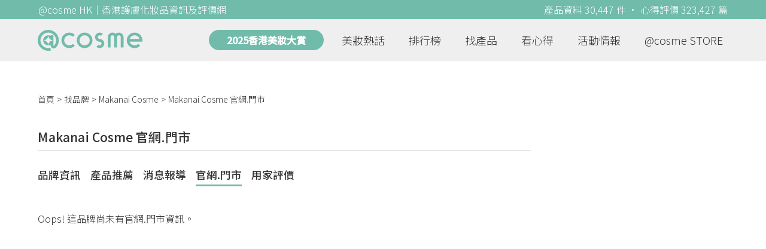

--- FILE ---
content_type: text/html; charset=utf-8
request_url: https://www.google.com/recaptcha/api2/aframe
body_size: 267
content:
<!DOCTYPE HTML><html><head><meta http-equiv="content-type" content="text/html; charset=UTF-8"></head><body><script nonce="nQgSt_rZSK_JRurwwVLHbA">/** Anti-fraud and anti-abuse applications only. See google.com/recaptcha */ try{var clients={'sodar':'https://pagead2.googlesyndication.com/pagead/sodar?'};window.addEventListener("message",function(a){try{if(a.source===window.parent){var b=JSON.parse(a.data);var c=clients[b['id']];if(c){var d=document.createElement('img');d.src=c+b['params']+'&rc='+(localStorage.getItem("rc::a")?sessionStorage.getItem("rc::b"):"");window.document.body.appendChild(d);sessionStorage.setItem("rc::e",parseInt(sessionStorage.getItem("rc::e")||0)+1);localStorage.setItem("rc::h",'1769073597199');}}}catch(b){}});window.parent.postMessage("_grecaptcha_ready", "*");}catch(b){}</script></body></html>

--- FILE ---
content_type: application/javascript; charset=utf-8
request_url: https://fundingchoicesmessages.google.com/f/AGSKWxVatsxynETMPpSSZYpsErlRtXaKHADIfGMrzsAsPMb7-y0-p5hlrIZqvy4Wzpip676qRbs7MDvBrrXB8JIKCe1BOWN1xic1PEM1Ev6447If6SKJohd0pZrQBU8YHOGLRh_ED0rh2_yC4FOiNokBBE1tjsxri0gyBsTJ1w5vOyj1gRcHZJxKHEyLf78=/__ad_728__adcom..ru/ads/=468x60_/ads_code.
body_size: -1290
content:
window['c7319c9b-fa58-4a6b-adcf-737375640366'] = true;